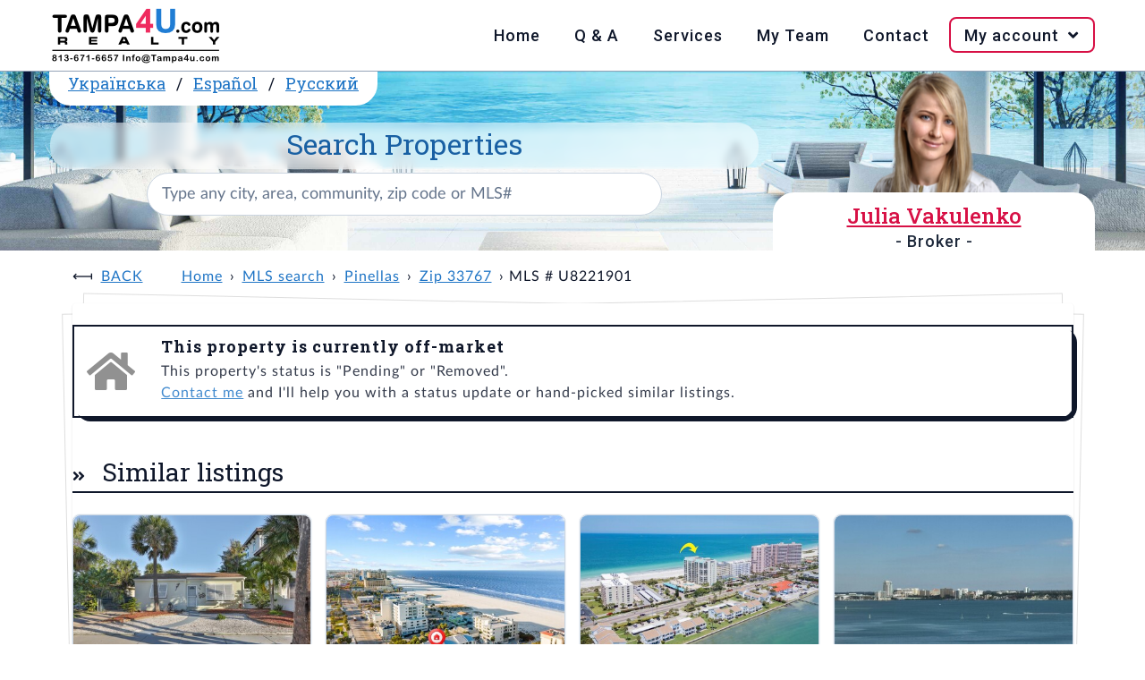

--- FILE ---
content_type: text/html; charset=UTF-8
request_url: https://www.tampa4u.com/MLS-U8221901-700-island-way-605-t4u.html
body_size: 5402
content:
<!DOCTYPE html>
<html lang="en-US">
<head>
    <meta charset="UTF-8"/>
    <meta name="viewport" content="width=device-width, initial-scale=1.0"/>
    <meta name="rating" content="General"/>
    <meta name="robots" content="index,follow"/>
    <script type="module" src="https://cdn.jsdelivr.net/npm/@hotwired/turbo@8.0.2/dist/turbo.es2017-esm.js"></script>
                                    <title>Off market | 700 Island Way #605, 33767, , Pinellas, FL</title>
        <meta name="description" content="Clearwater Beach area,  11 stories, 2 beds, 2 baths,  1,930 sqft,  2.98 acres lot, private pool, water access, built in 1973, 73 pictures - MLS U8221901"/>
        <meta name="keywords" content="tampa4u,  real estate, 33767 real estate,  MLS U8221901"/>
                <link rel="canonical" href="https://www.tampa4u.com/MLS-U8221901-700-island-way-605-t4u.html"/>
                                                                <link rel="alternate" hreflang="es-ES" href="https://es.tampa4u.com/MLS-U8221901-700-island-way-605-t4u.html"/>                                    <link rel="alternate" hreflang="ru-RU" href="https://ru.tampa4u.com/MLS-U8221901-700-island-way-605-t4u.html"/>                                    <link rel="alternate" hreflang="uk-UA" href="https://ua.tampa4u.com/MLS-U8221901-700-island-way-605-t4u.html"/>                <script type="text/javascript" src="https://www.tampa4u.com/assets/plugins.5f47a6c6b20534c06ca4.js"></script>    <script type="text/javascript" src="https://www.tampa4u.com/assets/main.06cad86f395dee892920.js"></script>        <script src="//www.tampa4u.com/semantic/semantic.min.js"></script>
    <link rel="stylesheet" href="//www.tampa4u.com/semantic/semantic.min.css" media="screen">
    <link rel="stylesheet" href="//www.tampa4u.com/static/style.css?p=4" media="screen">
    <link rel="stylesheet" href="//www.tampa4u.com/static/responsive.css" media="screen">
            <meta name="turbo-visit-control" content="reload">
    <script src="https://maps.googleapis.com/maps/api/js?key=AIzaSyBEBmWvgeM8UiLcVdQouNPkLBsMM5tJbxY&callback=Function.prototype"></script>
    <link href="//cdnjs.cloudflare.com/ajax/libs/fotorama/4.6.4/fotorama.css" rel="stylesheet"/>
    <script src="//cdnjs.cloudflare.com/ajax/libs/fotorama/4.6.4/fotorama.js"></script>
    <meta property="og:title" content="700 ISLAND WAY #605, FL, | Tampa4U"/>
<meta property="og:image" content="https://static.tampa4u.com/Matrix/70/92/74/47/9/thumb.jpg"/>
<meta property="og:description" content="Check out this Single Family in , FL - view all photos and property details on Tampa4U.com."/>
<meta property="og:url" content="//www.tampa4u.com//MLS-U8221901-700-island-way-605-t4u.html"/>
<meta property="og:site_name" content="Tampa4U"/>
<meta property="og:type" content="place"/>
<meta property="og:latitude" content="27.990369"/>
<meta property="og:longitude" content="-82.82129"/>
<meta property="og:street-address" content="700 ISLAND WAY #605"/>
<meta property="og:locality" content=""/>
<meta property="og:region" content="FL"/>
<meta property="og:postal-code" content=""/>
<meta property="og:country-name" content="USA"/>
<meta property="og:beds" content="2">
<meta property="og:baths" content="2">
<meta property="og:square_feet" content="1,930 ft²">
<meta property="house:location:latitude" content="27.990369"/>
<meta property="house:location:longitude" content="-82.82129"/>
<meta property="house:location:street_address" content="700 ISLAND WAY #605"/>
<meta property="house:location:locality" content=""/>
<meta property="house:location:region" content="FL"/>
<meta property="house:location:postal_code" content=""/>    <script async src="https://www.googletagmanager.com/gtag/js?id=G-84DENDFKZF"></script>
    <script>
        window.dataLayer=window.dataLayer||[];

        function gtag(){dataLayer.push(arguments);}

        gtag('js',new Date());
        gtag('config','G-84DENDFKZF');
    </script>
    <base href="//www.tampa4u.com/"/>
    <link rel="icon" href="//www.tampa4u.com/static/images/favicon.ico" type="image/ico"/>
    <link rel="apple-touch-icon" href="//www.tampa4u.com/static/images/apple-touch-icon-iphone-60x60.png"/>
    <link rel="apple-touch-icon" sizes="60x60" href="//www.tampa4u.com/static/images/apple-touch-icon-ipad-76x76.png"/>
    <link rel="apple-touch-icon" sizes="114x114" href="//www.tampa4u.com/static/images/apple-touch-icon-iphone-retina-120x120.png"/>
    <link rel="apple-touch-icon" sizes="144x144" href="//www.tampa4u.com/static/images/apple-touch-icon-ipad-retina-152x152.png"/>
            <meta property="og:url" content="https://www.tampa4u.com/MLS-U8221901-700-island-way-605-t4u.html">
    <meta property="og:type" content="website">
    <meta property="og:title" content="Off market | 700 Island Way #605, 33767, , Pinellas, FL">
    <meta property="og:description" content="Clearwater Beach area,  11 stories, 2 beds, 2 baths,  1,930 sqft,  2.98 acres lot, private pool, water access, built in 1973, 73 pictures - MLS U8221901">
    <meta property="og:image" content="//www.tampa4u.com/static/images/t4u-social-share.png">
        <meta name="twitter:card" content="summary_large_image">
    <meta property="twitter:domain" content="tampa4u.com">
    <meta property="twitter:url" content="https://www.tampa4u.com/MLS-U8221901-700-island-way-605-t4u.html">
    <meta name="twitter:title" content="Off market | 700 Island Way #605, 33767, , Pinellas, FL">
    <meta name="twitter:description" content="Clearwater Beach area,  11 stories, 2 beds, 2 baths,  1,930 sqft,  2.98 acres lot, private pool, water access, built in 1973, 73 pictures - MLS U8221901">
    <meta name="twitter:image" content="//www.tampa4u.com/static/images/t4u-social-share.png">
    </head>
<body>
<nav>
    <div class="wrap">
        <input type="checkbox" id="check">
        <label for="check" class="check-btn fright">
            <i class="bars icon" title="Open mobile menu"> Menu</i><i class="times icon" title="Close mobile menu"> Menu</i>
        </label>
        <label class="logo fleft"><a href="/"><img src="//www.tampa4u.com/static/images/tampa4u-logo.png" alt="Logo of Tampa4U.com Realty, phone: 813-671-6657, e-mail: info@tampa4u.com"></a></label>
        <div class="ui icon top right pointing dropdown button">
            <i class="language icon"></i>
            <ul class="menu">
                                                    <li class="item"><a href="//es.tampa4u.com/">Español</a></li>
                                                    <li class="item"><a href="//ua.tampa4u.com/">Українська</a></li>
                                                    <li class="item"><a href="//ru.tampa4u.com/">Русский</a></li>
                            </ul>
        </div>
        <ul class="fright">
            <li><a href="/">Home</a></li>
            <li><a href="/questions-and-answers.html">Q & A</a></li>
            <li><a href="/services.html">Services</a></li>
            <li><a href="/about_me.html">My Team</a></li>
            <li><a href="/contact">Contact</a></li>
            <li id="login-data" data-is-logged-in="0">
                <a href="javascript:" onclick="">My account&nbsp;<i class="angle down icon"></i></a>
                                    <ul class="login-register">
                        <li><a href="/account/login">Log in</a></li>
                        <li><a href="/account/register">Register</a></li>
                    </ul>
                            </li>
        </ul>
    </div>
</nav>
<header>
    <section class="wrap">
        <div class="xl column">
            <span class="ui top attached header">
                                <a href="//ua.tampa4u.com/">Українська</a> /                <a href="//es.tampa4u.com/">Español</a> /                <a href="//ru.tampa4u.com/">Русский</a>            </span>
            <div class="ui search">
                <h1>
                    <label for="searchbox">Search Properties</label>
                </h1>
                <div id="searchboxCtnr">
                    <input
                            class="prompt"
                            value=""
                            type="text" placeholder="Type any city, area, community, zip code or MLS#"
                            id="searchbox"
                    >
                    <script type="application/ld+json">{"@context":"https://schema.org","@type":"WebSite","url":"https://www.tampa4u.com","name":"Tampa4U.com - best Tampa Bay Area real estate team","description":"Tampa Real Estate - Homes for Sale in Tampa, Clearwater, St.Petersburg areas. Detailed MLS and Map Search; List of communities; Golf, Waterfront and Luxury Tampa Homes","potentialAction":{"@type":"SearchAction","target":{"@type":"EntryPoint","urlTemplate":"https://www.tampa4u.com/search/q={search_term_string}/","actionPlatform":["http://schema.org/DesktopWebPlatform","http://schema.org/MobileWebPlatform"]},"query-input":"required name=search_term_string"},"sameAs":["https://www.facebook.com/juliatampa4urealtor","https://twitter.com/tampa4u/","https://www.instagram.com/tampa4urealty/"],"contactPoint":[{"@type":"ContactPoint","telephone":"+18136716657","contactType":"customer support","areaServed":["US"],"availableLanguage":["English","Spanish","Russian","Ukrainian"]},{"@type":"ContactPoint","contactType":"customer support","url":"https://www.tampa4u.com/contact","areaServed":["US"],"availableLanguage":["English","Spanish","Russian","Ukrainian"]}],"publisher":{"@type":"Organization","name":"Tampa4u.com Realty","logo":{"@type":"ImageObject","url":"https://www.tampa4u.com/static/images/tampa4u-logo.png","width":192,"height":64},"email":"info@tampa4u.com","alternateName":"Tampa4U"}}</script>

                </div>
            </div>
        </div>
                    <div class="sm column agents" id="agent-julia">
                <h2 class="ui pink header w500">
                    <a href="/about-julia.html" class="pink">Julia Vakulenko</a>
                                            <span class="sub header">- Broker -</span>
                                    </h2>
            </div>
            </section>
</header>
<main>
        <div class="ui container" id="t4u-listing">
            <ul class="breadcrumb">
                    <li><a class="section" href="javascript:history.go(-1);">Back</a></li>
                <li><a class="section" href="/" data-turbo="false">Home</a></li>
                                    <li><a href="/search/" data-turbo="false">MLS search</a></li>
                                                <li><a href="/pinellas.html" data-turbo="false">Pinellas</a></li>
                                                <li><a href="/search/zipcode=33767" data-turbo="false">Zip 33767</a></li>
                                                <li>MLS # U8221901</li>
                        </ul>
        <div class="ui piled segment">
            <div class="ui icon message">
                <i class="grey home icon"></i>
                <div class="content">
                    <div class="header">
                        This property is currently off-market                    </div>
                    <p>
                                                    This property's status is "Pending" or "Removed".                                                <br/>
                        <a href="/contact">Contact me</a> and I'll help you with a status update or hand-picked similar listings.                    </p>
                </div>
            </div>
                                        <div class="active title">
                    <h2 class="ui left aligned header">
                        <i class="dropdown icon" style="display:none"></i>
                        Similar listings                    </h2>
                </div>
                <div class="active content">
                    <div class="listings-widget">
            <article tabindex="0" class="">
            <a href="/MLS-TB8446818-46-kipling-plz-t4u.html" class="ui image" tabindex="0">
                                <span class="ui bottom right attached label" title="price">$675,000</span>
                <img src="https://static.tampa4u.com/Matrix/77/47/64/24/0/thumb.jpg"
                     alt="MLS# TB8446818"
                >
            </a>
            <h4><a href="/MLS-TB8446818-46-kipling-plz-t4u.html">46 KIPLING PLZ</a></h4>
            <p>
                                            </p>
            <p>
                <i class="bed icon" title="Beds"></i><b>2</b>,&nbsp;&nbsp;&nbsp;
                <i class="bath icon" title="Baths"></i><b>1</b>,&nbsp;&nbsp;&nbsp;
                <i class="ruler combined icon" title="Square Feet"></i><b>917</b>ft²
            </p>
            <p><b>MLS#:</b> <a href="/MLS-TB8446818-46-kipling-plz-t4u.html">TB8446818</a></p>
            <ul
                    data-mlsId="TB8446818"
                    data-id="774764240"
                    data-address="46 KIPLING PLZ"
                    class="icons"
            >
                <li>
                    <a href="javascript:" tabindex="0"
                       data-action="save to favorites"
                       data-id="774764240"
                       data-isFav="false"
                       class="addToFav"
                    >
                                                    <i class="heart outline icon" title="Save to favorites"></i>
                                            </a>
                </li>
                <li>
                    <a
                            href="javascript:"
                            tabindex="0"
                            onClick=""
                            title="Request more info"
                            class="act-moreInfo"
                    >
                        <i class="envelope open outline icon" title="Request more info"></i>
                    </a>
                </li>
                <li>
                    <a
                            href="javascript:"
                            tabindex="0"
                            onClick=""
                            title="Schedule showing"
                            class="act-showing"
                    >
                        <i class="calendar alternate outline icon" title="Schedule showing"></i>
                    </a>
                </li>
                <li>
                    <a href="/MLS-TB8446818-46-kipling-plz-t4u.html#maps"
                       tabindex="0"
                       class="t4u-maps-lnk"
                       onClick=""
                       title="View on map"
                    >
                        <i class="map marker alternate icon" title="View on map"></i>
                    </a>
                </li>
            </ul>
            <p class="more-details">
                <b>Listed:</b>
                11/11/2025,
                <br>
                <b>Realtor:</b>
                BHHS FLORIDA PROPERTIES GROUP
            </p>
        </article>
            <article tabindex="0" class="">
            <a href="/MLS-TB8469411-15-glendale-st-b4-clearwater.html" class="ui image" tabindex="0">
                                <span class="ui bottom right attached label" title="price">$750,000</span>
                <img src="https://static.tampa4u.com/Matrix/78/03/86/20/0/thumb.jpg"
                     alt="MLS# TB8469411"
                >
            </a>
            <h4><a href="/MLS-TB8469411-15-glendale-st-b4-clearwater.html">15 GLENDALE ST #B4</a></h4>
            <p>
                                    <a href="/cities/clearwater_real_estate.html">Clearwater</a>
                                            </p>
            <p>
                <i class="bed icon" title="Beds"></i><b>2</b>,&nbsp;&nbsp;&nbsp;
                <i class="bath icon" title="Baths"></i><b>2</b>,&nbsp;&nbsp;&nbsp;
                <i class="ruler combined icon" title="Square Feet"></i><b>1,100</b>ft²
            </p>
            <p><b>MLS#:</b> <a href="/MLS-TB8469411-15-glendale-st-b4-clearwater.html">TB8469411</a></p>
            <ul
                    data-mlsId="TB8469411"
                    data-id="780386200"
                    data-address="15 GLENDALE ST #B4"
                    class="icons"
            >
                <li>
                    <a href="javascript:" tabindex="0"
                       data-action="save to favorites"
                       data-id="780386200"
                       data-isFav="false"
                       class="addToFav"
                    >
                                                    <i class="heart outline icon" title="Save to favorites"></i>
                                            </a>
                </li>
                <li>
                    <a
                            href="javascript:"
                            tabindex="0"
                            onClick=""
                            title="Request more info"
                            class="act-moreInfo"
                    >
                        <i class="envelope open outline icon" title="Request more info"></i>
                    </a>
                </li>
                <li>
                    <a
                            href="javascript:"
                            tabindex="0"
                            onClick=""
                            title="Schedule showing"
                            class="act-showing"
                    >
                        <i class="calendar alternate outline icon" title="Schedule showing"></i>
                    </a>
                </li>
                <li>
                    <a href="/MLS-TB8469411-15-glendale-st-b4-clearwater.html#maps"
                       tabindex="0"
                       class="t4u-maps-lnk"
                       onClick=""
                       title="View on map"
                    >
                        <i class="map marker alternate icon" title="View on map"></i>
                    </a>
                </li>
            </ul>
            <p class="more-details">
                <b>Listed:</b>
                01/29/2026,
                <br>
                <b>Realtor:</b>
                MCBRIDE KELLY &amp; ASSOCIATES
            </p>
        </article>
            <article tabindex="0" class="">
            <a href="/MLS-TB8448005-1390-gulf-blvd-804-t4u.html" class="ui image" tabindex="0">
                                <span class="ui bottom right attached label" title="price">$739,000</span>
                <img src="https://static.tampa4u.com/Matrix/77/50/57/08/4/thumb.jpg"
                     alt="MLS# TB8448005"
                >
            </a>
            <h4><a href="/MLS-TB8448005-1390-gulf-blvd-804-t4u.html">1390 GULF BLVD #804</a></h4>
            <p>
                                            </p>
            <p>
                <i class="bed icon" title="Beds"></i><b>2</b>,&nbsp;&nbsp;&nbsp;
                <i class="bath icon" title="Baths"></i><b>2</b>,&nbsp;&nbsp;&nbsp;
                <i class="ruler combined icon" title="Square Feet"></i><b>1,364</b>ft²
            </p>
            <p><b>MLS#:</b> <a href="/MLS-TB8448005-1390-gulf-blvd-804-t4u.html">TB8448005</a></p>
            <ul
                    data-mlsId="TB8448005"
                    data-id="775057084"
                    data-address="1390 GULF BLVD #804"
                    class="icons"
            >
                <li>
                    <a href="javascript:" tabindex="0"
                       data-action="save to favorites"
                       data-id="775057084"
                       data-isFav="false"
                       class="addToFav"
                    >
                                                    <i class="heart outline icon" title="Save to favorites"></i>
                                            </a>
                </li>
                <li>
                    <a
                            href="javascript:"
                            tabindex="0"
                            onClick=""
                            title="Request more info"
                            class="act-moreInfo"
                    >
                        <i class="envelope open outline icon" title="Request more info"></i>
                    </a>
                </li>
                <li>
                    <a
                            href="javascript:"
                            tabindex="0"
                            onClick=""
                            title="Schedule showing"
                            class="act-showing"
                    >
                        <i class="calendar alternate outline icon" title="Schedule showing"></i>
                    </a>
                </li>
                <li>
                    <a href="/MLS-TB8448005-1390-gulf-blvd-804-t4u.html#maps"
                       tabindex="0"
                       class="t4u-maps-lnk"
                       onClick=""
                       title="View on map"
                    >
                        <i class="map marker alternate icon" title="View on map"></i>
                    </a>
                </li>
            </ul>
            <p class="more-details">
                <b>Listed:</b>
                11/15/2025,
                <br>
                <b>Realtor:</b>
                COASTAL PROPERTIES GROUP INTERNATIONAL
            </p>
        </article>
            <article tabindex="0" class="">
            <a href="/MLS-TB8437991-1380-gulf-blvd-906-t4u.html" class="ui image" tabindex="0">
                                <span class="ui bottom right attached label" title="price">$665,000</span>
                <img src="https://static.tampa4u.com/Matrix/77/25/17/15/8/thumb.jpg"
                     alt="MLS# TB8437991"
                >
            </a>
            <h4><a href="/MLS-TB8437991-1380-gulf-blvd-906-t4u.html">1380 GULF BLVD #906</a></h4>
            <p>
                                            </p>
            <p>
                <i class="bed icon" title="Beds"></i><b>2</b>,&nbsp;&nbsp;&nbsp;
                <i class="bath icon" title="Baths"></i><b>2</b>,&nbsp;&nbsp;&nbsp;
                <i class="ruler combined icon" title="Square Feet"></i><b>1,364</b>ft²
            </p>
            <p><b>MLS#:</b> <a href="/MLS-TB8437991-1380-gulf-blvd-906-t4u.html">TB8437991</a></p>
            <ul
                    data-mlsId="TB8437991"
                    data-id="772517158"
                    data-address="1380 GULF BLVD #906"
                    class="icons"
            >
                <li>
                    <a href="javascript:" tabindex="0"
                       data-action="save to favorites"
                       data-id="772517158"
                       data-isFav="false"
                       class="addToFav"
                    >
                                                    <i class="heart outline icon" title="Save to favorites"></i>
                                            </a>
                </li>
                <li>
                    <a
                            href="javascript:"
                            tabindex="0"
                            onClick=""
                            title="Request more info"
                            class="act-moreInfo"
                    >
                        <i class="envelope open outline icon" title="Request more info"></i>
                    </a>
                </li>
                <li>
                    <a
                            href="javascript:"
                            tabindex="0"
                            onClick=""
                            title="Schedule showing"
                            class="act-showing"
                    >
                        <i class="calendar alternate outline icon" title="Schedule showing"></i>
                    </a>
                </li>
                <li>
                    <a href="/MLS-TB8437991-1380-gulf-blvd-906-t4u.html#maps"
                       tabindex="0"
                       class="t4u-maps-lnk"
                       onClick=""
                       title="View on map"
                    >
                        <i class="map marker alternate icon" title="View on map"></i>
                    </a>
                </li>
            </ul>
            <p class="more-details">
                <b>Listed:</b>
                10/18/2025,
                <br>
                <b>Realtor:</b>
                BEACH TO BAY BROKERS LLC
            </p>
        </article>
            <article tabindex="0" class="">
            <a href="/MLS-TB8445443-736-island-way-606-t4u.html" class="ui image" tabindex="0">
                                <span class="ui bottom right attached label" title="price">$795,000</span>
                <img src="https://static.tampa4u.com/Matrix/77/44/28/57/8/thumb.jpg"
                     alt="MLS# TB8445443"
                >
            </a>
            <h4><a href="/MLS-TB8445443-736-island-way-606-t4u.html">736 ISLAND WAY #606</a></h4>
            <p>
                                            </p>
            <p>
                <i class="bed icon" title="Beds"></i><b>2</b>,&nbsp;&nbsp;&nbsp;
                <i class="bath icon" title="Baths"></i><b>2</b>,&nbsp;&nbsp;&nbsp;
                <i class="ruler combined icon" title="Square Feet"></i><b>1,930</b>ft²
            </p>
            <p><b>MLS#:</b> <a href="/MLS-TB8445443-736-island-way-606-t4u.html">TB8445443</a></p>
            <ul
                    data-mlsId="TB8445443"
                    data-id="774428578"
                    data-address="736 ISLAND WAY #606"
                    class="icons"
            >
                <li>
                    <a href="javascript:" tabindex="0"
                       data-action="save to favorites"
                       data-id="774428578"
                       data-isFav="false"
                       class="addToFav"
                    >
                                                    <i class="heart outline icon" title="Save to favorites"></i>
                                            </a>
                </li>
                <li>
                    <a
                            href="javascript:"
                            tabindex="0"
                            onClick=""
                            title="Request more info"
                            class="act-moreInfo"
                    >
                        <i class="envelope open outline icon" title="Request more info"></i>
                    </a>
                </li>
                <li>
                    <a
                            href="javascript:"
                            tabindex="0"
                            onClick=""
                            title="Schedule showing"
                            class="act-showing"
                    >
                        <i class="calendar alternate outline icon" title="Schedule showing"></i>
                    </a>
                </li>
                <li>
                    <a href="/MLS-TB8445443-736-island-way-606-t4u.html#maps"
                       tabindex="0"
                       class="t4u-maps-lnk"
                       onClick=""
                       title="View on map"
                    >
                        <i class="map marker alternate icon" title="View on map"></i>
                    </a>
                </li>
            </ul>
            <p class="more-details">
                <b>Listed:</b>
                11/06/2025,
                <br>
                <b>Realtor:</b>
                COASTAL PROPERTIES GROUP INTERNATIONAL
            </p>
        </article>
            <article tabindex="0" class="">
            <a href="/MLS-TB8377835-223-island-way-5d-t4u.html" class="ui image" tabindex="0">
                                <span class="ui bottom right attached label" title="price">$679,000</span>
                <img src="https://static.tampa4u.com/Matrix/75/71/81/04/0/thumb.jpg"
                     alt="MLS# TB8377835"
                >
            </a>
            <h4><a href="/MLS-TB8377835-223-island-way-5d-t4u.html">223 ISLAND WAY #5D</a></h4>
            <p>
                                            </p>
            <p>
                <i class="bed icon" title="Beds"></i><b>2</b>,&nbsp;&nbsp;&nbsp;
                <i class="bath icon" title="Baths"></i><b>2</b>,&nbsp;&nbsp;&nbsp;
                <i class="ruler combined icon" title="Square Feet"></i><b>1,370</b>ft²
            </p>
            <p><b>MLS#:</b> <a href="/MLS-TB8377835-223-island-way-5d-t4u.html">TB8377835</a></p>
            <ul
                    data-mlsId="TB8377835"
                    data-id="757181040"
                    data-address="223 ISLAND WAY #5D"
                    class="icons"
            >
                <li>
                    <a href="javascript:" tabindex="0"
                       data-action="save to favorites"
                       data-id="757181040"
                       data-isFav="false"
                       class="addToFav"
                    >
                                                    <i class="heart outline icon" title="Save to favorites"></i>
                                            </a>
                </li>
                <li>
                    <a
                            href="javascript:"
                            tabindex="0"
                            onClick=""
                            title="Request more info"
                            class="act-moreInfo"
                    >
                        <i class="envelope open outline icon" title="Request more info"></i>
                    </a>
                </li>
                <li>
                    <a
                            href="javascript:"
                            tabindex="0"
                            onClick=""
                            title="Schedule showing"
                            class="act-showing"
                    >
                        <i class="calendar alternate outline icon" title="Schedule showing"></i>
                    </a>
                </li>
                <li>
                    <a href="/MLS-TB8377835-223-island-way-5d-t4u.html#maps"
                       tabindex="0"
                       class="t4u-maps-lnk"
                       onClick=""
                       title="View on map"
                    >
                        <i class="map marker alternate icon" title="View on map"></i>
                    </a>
                </li>
            </ul>
            <p class="more-details">
                <b>Listed:</b>
                04/25/2025,
                <br>
                <b>Realtor:</b>
                COASTAL PROPERTIES GROUP INTERNATIONAL
            </p>
        </article>
            <article tabindex="0" class="">
            <a href="/MLS-TB8462525-223-island-way-5e-t4u.html" class="ui image" tabindex="0">
                                <span class="ui bottom right attached label" title="price">$700,000</span>
                <img src="https://static.tampa4u.com/Matrix/77/87/42/18/9/thumb.jpg"
                     alt="MLS# TB8462525"
                >
            </a>
            <h4><a href="/MLS-TB8462525-223-island-way-5e-t4u.html">223 ISLAND WAY #5E</a></h4>
            <p>
                                            </p>
            <p>
                <i class="bed icon" title="Beds"></i><b>2</b>,&nbsp;&nbsp;&nbsp;
                <i class="bath icon" title="Baths"></i><b>2</b>,&nbsp;&nbsp;&nbsp;
                <i class="ruler combined icon" title="Square Feet"></i><b>1,370</b>ft²
            </p>
            <p><b>MLS#:</b> <a href="/MLS-TB8462525-223-island-way-5e-t4u.html">TB8462525</a></p>
            <ul
                    data-mlsId="TB8462525"
                    data-id="778742189"
                    data-address="223 ISLAND WAY #5E"
                    class="icons"
            >
                <li>
                    <a href="javascript:" tabindex="0"
                       data-action="save to favorites"
                       data-id="778742189"
                       data-isFav="false"
                       class="addToFav"
                    >
                                                    <i class="heart outline icon" title="Save to favorites"></i>
                                            </a>
                </li>
                <li>
                    <a
                            href="javascript:"
                            tabindex="0"
                            onClick=""
                            title="Request more info"
                            class="act-moreInfo"
                    >
                        <i class="envelope open outline icon" title="Request more info"></i>
                    </a>
                </li>
                <li>
                    <a
                            href="javascript:"
                            tabindex="0"
                            onClick=""
                            title="Schedule showing"
                            class="act-showing"
                    >
                        <i class="calendar alternate outline icon" title="Schedule showing"></i>
                    </a>
                </li>
                <li>
                    <a href="/MLS-TB8462525-223-island-way-5e-t4u.html#maps"
                       tabindex="0"
                       class="t4u-maps-lnk"
                       onClick=""
                       title="View on map"
                    >
                        <i class="map marker alternate icon" title="View on map"></i>
                    </a>
                </li>
            </ul>
            <p class="more-details">
                <b>Listed:</b>
                01/14/2026,
                <br>
                <b>Realtor:</b>
                CENTURY 21 BRADLEY REALTY, INC
            </p>
        </article>
            <article tabindex="0" class="">
            <a href="/MLS-TB8464148-880-mandalay-ave-s702-t4u.html" class="ui image" tabindex="0">
                                <span class="ui bottom right attached label" title="price">$747,000</span>
                <img src="https://static.tampa4u.com/Matrix/77/91/47/87/7/thumb.jpg"
                     alt="MLS# TB8464148"
                >
            </a>
            <h4><a href="/MLS-TB8464148-880-mandalay-ave-s702-t4u.html">880 MANDALAY AVE #S702</a></h4>
            <p>
                                            </p>
            <p>
                <i class="bed icon" title="Beds"></i><b>2</b>,&nbsp;&nbsp;&nbsp;
                <i class="bath icon" title="Baths"></i><b>1</b>,&nbsp;&nbsp;&nbsp;
                <i class="ruler combined icon" title="Square Feet"></i><b>1,054</b>ft²
            </p>
            <p><b>MLS#:</b> <a href="/MLS-TB8464148-880-mandalay-ave-s702-t4u.html">TB8464148</a></p>
            <ul
                    data-mlsId="TB8464148"
                    data-id="779147877"
                    data-address="880 MANDALAY AVE #S702"
                    class="icons"
            >
                <li>
                    <a href="javascript:" tabindex="0"
                       data-action="save to favorites"
                       data-id="779147877"
                       data-isFav="false"
                       class="addToFav"
                    >
                                                    <i class="heart outline icon" title="Save to favorites"></i>
                                            </a>
                </li>
                <li>
                    <a
                            href="javascript:"
                            tabindex="0"
                            onClick=""
                            title="Request more info"
                            class="act-moreInfo"
                    >
                        <i class="envelope open outline icon" title="Request more info"></i>
                    </a>
                </li>
                <li>
                    <a
                            href="javascript:"
                            tabindex="0"
                            onClick=""
                            title="Schedule showing"
                            class="act-showing"
                    >
                        <i class="calendar alternate outline icon" title="Schedule showing"></i>
                    </a>
                </li>
                <li>
                    <a href="/MLS-TB8464148-880-mandalay-ave-s702-t4u.html#maps"
                       tabindex="0"
                       class="t4u-maps-lnk"
                       onClick=""
                       title="View on map"
                    >
                        <i class="map marker alternate icon" title="View on map"></i>
                    </a>
                </li>
            </ul>
            <p class="more-details">
                <b>Listed:</b>
                01/15/2026,
                <br>
                <b>Realtor:</b>
                CHARLES RUTENBERG REALTY INC
            </p>
        </article>
    </div>
                </div>
                                </div>
    </div>
    </main>
<footer>
    <section class="wrap">
        <div id="quick-links">
            <h3>Quick links:</h3>
            <ul>
                <li><a href="/whyme.html">Why me?</a></li>
                <li><a href="/steps-in-buying.html">Buying Process</a></li>
                <li><a href="/HOA.html">HOA</a></li>
                <li><a href="/CDD.html">CDD</a></li>
                <li><a href="/homestead.html">Taxes</a></li>
                <li><a href="/buyers_tips.html">Tips 4 Buyers</a></li>
                <li><a href="/schools.html">Schools</a></li>
                <li><a href="/demographics.html">Demographics</a></li>
                <li><a href="/usefulphone.html">Useful Phones</a></li>
            </ul>
        </div>
        <div>
            <h3>From our blog <a href="https://realestate.tampa4u.com/">SEE ALL</a></h3>
            <ul class="long-arrow"><li><a href="https://realestate.tampa4u.com/2025/12/12/del-webb-bexley-homes-for-sale/">Del Webb Bexley Homes for Sale</a></li><li><a href="https://realestate.tampa4u.com/2025/12/08/master-planned-communities-tampa/">Master-Planned Communities Tampa</a></li><li><a href="https://realestate.tampa4u.com/2025/01/13/how-flood-zones-impact-your-home-insurance/">How Flood Zones Impact Your Home Insurance</a></li></ul>        </div>
    </section>
    <div class="wrap">
        <p class="ui text">&copy; Copyright 2006-2026 Tampa4U.com Realty</p>
    </div>
</footer>
<script defer src="https://static.cloudflareinsights.com/beacon.min.js/vcd15cbe7772f49c399c6a5babf22c1241717689176015" integrity="sha512-ZpsOmlRQV6y907TI0dKBHq9Md29nnaEIPlkf84rnaERnq6zvWvPUqr2ft8M1aS28oN72PdrCzSjY4U6VaAw1EQ==" data-cf-beacon='{"version":"2024.11.0","token":"6a750666acef4f90a1d28129d41d9af0","r":1,"server_timing":{"name":{"cfCacheStatus":true,"cfEdge":true,"cfExtPri":true,"cfL4":true,"cfOrigin":true,"cfSpeedBrain":true},"location_startswith":null}}' crossorigin="anonymous"></script>
</body>
</html>